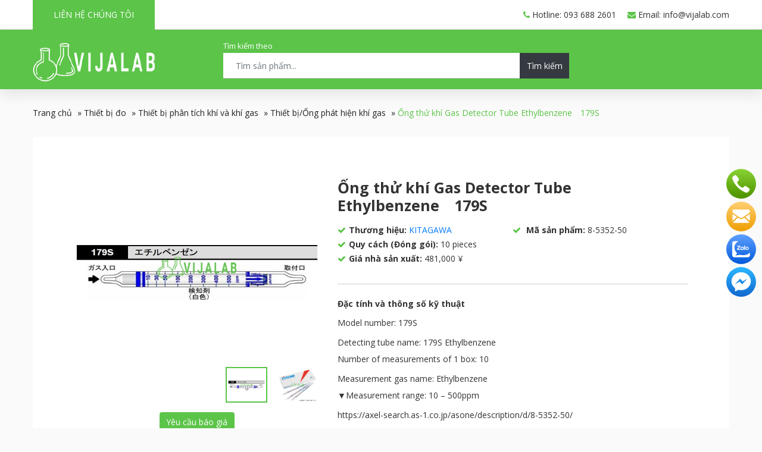

--- FILE ---
content_type: text/html; charset=UTF-8
request_url: https://vijalab.com/ong-do-70/
body_size: 15866
content:
<!doctype html>
<html lang="vi" prefix="og: https://ogp.me/ns#">

<head>
	<meta charset="UTF-8">
	<meta name="viewport" content="width=device-width, initial-scale=1">
	<link rel="profile" href="https://gmpg.org/xfn/11">
		<style>img:is([sizes="auto" i], [sizes^="auto," i]) { contain-intrinsic-size: 3000px 1500px }</style>
	
<!-- Tối ưu hóa công cụ tìm kiếm bởi Rank Math - https://rankmath.com/ -->
<title>Ống thử khí Gas Detector Tube Ethylbenzene　179S - Vijalab</title>
<meta name="description" content="Model number: 179S Detecting tube name: 179S Ethylbenzene Number of measurements of 1 box: 10 Measurement gas name: Ethylbenzene ▼Measurement range: 10 - 500ppm https://axel-search.as-1.co.jp/asone/description/d/8-5352-50/"/>
<meta name="robots" content="follow, index, max-snippet:-1, max-video-preview:-1, max-image-preview:large"/>
<link rel="canonical" href="https://vijalab.com/ong-do-70/" />
<meta property="og:locale" content="vi_VN" />
<meta property="og:type" content="product" />
<meta property="og:title" content="Ống thử khí Gas Detector Tube Ethylbenzene　179S - Vijalab" />
<meta property="og:description" content="Model number: 179S Detecting tube name: 179S Ethylbenzene Number of measurements of 1 box: 10 Measurement gas name: Ethylbenzene ▼Measurement range: 10 - 500ppm https://axel-search.as-1.co.jp/asone/description/d/8-5352-50/" />
<meta property="og:url" content="https://vijalab.com/ong-do-70/" />
<meta property="og:site_name" content="Vijalab" />
<meta property="og:updated_time" content="2023-10-04T10:54:47+07:00" />
<meta property="og:image" content="https://vijalab.com/wp-content/uploads/2020/08/08535250s.jpg" />
<meta property="og:image:secure_url" content="https://vijalab.com/wp-content/uploads/2020/08/08535250s.jpg" />
<meta property="og:image:width" content="540" />
<meta property="og:image:height" content="450" />
<meta property="og:image:alt" content="Ống thử khí Gas Detector Tube Ethylbenzene　179S" />
<meta property="og:image:type" content="image/jpeg" />
<meta property="product:price:amount" content="480612" />
<meta property="product:price:currency" content="JPY" />
<meta property="product:availability" content="instock" />
<meta name="twitter:card" content="summary_large_image" />
<meta name="twitter:title" content="Ống thử khí Gas Detector Tube Ethylbenzene　179S - Vijalab" />
<meta name="twitter:description" content="Model number: 179S Detecting tube name: 179S Ethylbenzene Number of measurements of 1 box: 10 Measurement gas name: Ethylbenzene ▼Measurement range: 10 - 500ppm https://axel-search.as-1.co.jp/asone/description/d/8-5352-50/" />
<meta name="twitter:image" content="https://vijalab.com/wp-content/uploads/2020/08/08535250s.jpg" />
<meta name="twitter:label1" content="Giá" />
<meta name="twitter:data1" content="480.612&nbsp;&yen;" />
<meta name="twitter:label2" content="Tình trạng sẵn có" />
<meta name="twitter:data2" content="Còn hàng" />
<script type="application/ld+json" class="rank-math-schema">{"@context":"https://schema.org","@graph":[{"@type":"Organization","@id":"https://vijalab.com/#organization","name":"Vijab","url":"http://vijalab.hazomedia.net"},{"@type":"WebSite","@id":"https://vijalab.com/#website","url":"https://vijalab.com","name":"Vijab","publisher":{"@id":"https://vijalab.com/#organization"},"inLanguage":"vi"},{"@type":"ImageObject","@id":"https://vijalab.com/wp-content/uploads/2020/08/08535250s.jpg","url":"https://vijalab.com/wp-content/uploads/2020/08/08535250s.jpg","width":"540","height":"450","inLanguage":"vi"},{"@type":"BreadcrumbList","@id":"https://vijalab.com/ong-do-70/#breadcrumb","itemListElement":[{"@type":"ListItem","position":"1","item":{"@id":"https://vijalab.com/","name":"Trang ch\u1ee7"}},{"@type":"ListItem","position":"2","item":{"@id":"https://vijalab.com/thiet-bi-do/","name":"Thi\u1ebft b\u1ecb \u0111o"}},{"@type":"ListItem","position":"3","item":{"@id":"https://vijalab.com/thiet-bi-do/thiet-bi-phan-tich-khi-va-khi-gas/","name":"Thi\u1ebft b\u1ecb ph\u00e2n t\u00edch kh\u00ed v\u00e0 kh\u00ed gas"}},{"@type":"ListItem","position":"4","item":{"@id":"https://vijalab.com/thiet-bi-do/thiet-bi-phan-tich-khi-va-khi-gas/thiet-bi-ong-phat-hien-khi-gas/","name":"Thi\u1ebft b\u1ecb/\u1ed0ng ph\u00e1t hi\u1ec7n kh\u00ed gas"}},{"@type":"ListItem","position":"5","item":{"@id":"https://vijalab.com/ong-do-70/","name":"\u1ed0ng th\u1eed kh\u00ed Gas Detector Tube Ethylbenzene\u3000179S"}}]},{"@type":"ItemPage","@id":"https://vijalab.com/ong-do-70/#webpage","url":"https://vijalab.com/ong-do-70/","name":"\u1ed0ng th\u1eed kh\u00ed Gas Detector Tube Ethylbenzene\u3000179S - Vijalab","datePublished":"2020-08-15T13:27:18+07:00","dateModified":"2023-10-04T10:54:47+07:00","isPartOf":{"@id":"https://vijalab.com/#website"},"primaryImageOfPage":{"@id":"https://vijalab.com/wp-content/uploads/2020/08/08535250s.jpg"},"inLanguage":"vi","breadcrumb":{"@id":"https://vijalab.com/ong-do-70/#breadcrumb"}},{"@type":"Product","name":"\u1ed0ng th\u1eed kh\u00ed Gas Detector Tube Ethylbenzene\u3000179S - Vijalab","description":"Model number: 179S Detecting tube name: 179S Ethylbenzene Number of measurements of 1 box: 10 Measurement gas name: Ethylbenzene \u25bcMeasurement range: 10 - 500ppm https://axel-search.as-1.co.jp/asone/description/d/8-5352-50/","sku":"8-5352-50","category":"Thi\u1ebft b\u1ecb \u0111o &gt; Thi\u1ebft b\u1ecb ph\u00e2n t\u00edch kh\u00ed v\u00e0 kh\u00ed gas &gt; Thi\u1ebft b\u1ecb/\u1ed0ng ph\u00e1t hi\u1ec7n kh\u00ed gas","mainEntityOfPage":{"@id":"https://vijalab.com/ong-do-70/#webpage"},"image":[{"@type":"ImageObject","url":"https://vijalab.com/wp-content/uploads/2020/08/08535250s.jpg","height":"450","width":"540"},{"@type":"ImageObject","url":"https://vijalab.com/wp-content/uploads/2020/08/08535201.jpg","height":"450","width":"540"}],"offers":{"@type":"Offer","price":"480612","priceCurrency":"JPY","priceValidUntil":"2027-12-31","availability":"https://schema.org/InStock","itemCondition":"NewCondition","url":"https://vijalab.com/ong-do-70/","seller":{"@type":"Organization","@id":"https://vijalab.com/","name":"Vijab","url":"https://vijalab.com","logo":""}},"additionalProperty":[{"@type":"PropertyValue","name":"pa_quy-cach","value":"pieces"},{"@type":"PropertyValue","name":"pa_so-luong-doi-goi-toi-thieu","value":"10"},{"@type":"PropertyValue","name":"pa_brand","value":"KITAGAWA"}],"@id":"https://vijalab.com/ong-do-70/#richSnippet"}]}</script>
<!-- /Plugin SEO WordPress Rank Math -->

<link rel="alternate" type="application/rss+xml" title="Dòng thông tin Vijalab &raquo;" href="https://vijalab.com/feed/" />
<link rel="alternate" type="application/rss+xml" title="Vijalab &raquo; Dòng bình luận" href="https://vijalab.com/comments/feed/" />
<script type="text/javascript">
/* <![CDATA[ */
window._wpemojiSettings = {"baseUrl":"https:\/\/s.w.org\/images\/core\/emoji\/16.0.1\/72x72\/","ext":".png","svgUrl":"https:\/\/s.w.org\/images\/core\/emoji\/16.0.1\/svg\/","svgExt":".svg","source":{"concatemoji":"https:\/\/vijalab.com\/wp-includes\/js\/wp-emoji-release.min.js?ver=6.8.2"}};
/*! This file is auto-generated */
!function(s,n){var o,i,e;function c(e){try{var t={supportTests:e,timestamp:(new Date).valueOf()};sessionStorage.setItem(o,JSON.stringify(t))}catch(e){}}function p(e,t,n){e.clearRect(0,0,e.canvas.width,e.canvas.height),e.fillText(t,0,0);var t=new Uint32Array(e.getImageData(0,0,e.canvas.width,e.canvas.height).data),a=(e.clearRect(0,0,e.canvas.width,e.canvas.height),e.fillText(n,0,0),new Uint32Array(e.getImageData(0,0,e.canvas.width,e.canvas.height).data));return t.every(function(e,t){return e===a[t]})}function u(e,t){e.clearRect(0,0,e.canvas.width,e.canvas.height),e.fillText(t,0,0);for(var n=e.getImageData(16,16,1,1),a=0;a<n.data.length;a++)if(0!==n.data[a])return!1;return!0}function f(e,t,n,a){switch(t){case"flag":return n(e,"\ud83c\udff3\ufe0f\u200d\u26a7\ufe0f","\ud83c\udff3\ufe0f\u200b\u26a7\ufe0f")?!1:!n(e,"\ud83c\udde8\ud83c\uddf6","\ud83c\udde8\u200b\ud83c\uddf6")&&!n(e,"\ud83c\udff4\udb40\udc67\udb40\udc62\udb40\udc65\udb40\udc6e\udb40\udc67\udb40\udc7f","\ud83c\udff4\u200b\udb40\udc67\u200b\udb40\udc62\u200b\udb40\udc65\u200b\udb40\udc6e\u200b\udb40\udc67\u200b\udb40\udc7f");case"emoji":return!a(e,"\ud83e\udedf")}return!1}function g(e,t,n,a){var r="undefined"!=typeof WorkerGlobalScope&&self instanceof WorkerGlobalScope?new OffscreenCanvas(300,150):s.createElement("canvas"),o=r.getContext("2d",{willReadFrequently:!0}),i=(o.textBaseline="top",o.font="600 32px Arial",{});return e.forEach(function(e){i[e]=t(o,e,n,a)}),i}function t(e){var t=s.createElement("script");t.src=e,t.defer=!0,s.head.appendChild(t)}"undefined"!=typeof Promise&&(o="wpEmojiSettingsSupports",i=["flag","emoji"],n.supports={everything:!0,everythingExceptFlag:!0},e=new Promise(function(e){s.addEventListener("DOMContentLoaded",e,{once:!0})}),new Promise(function(t){var n=function(){try{var e=JSON.parse(sessionStorage.getItem(o));if("object"==typeof e&&"number"==typeof e.timestamp&&(new Date).valueOf()<e.timestamp+604800&&"object"==typeof e.supportTests)return e.supportTests}catch(e){}return null}();if(!n){if("undefined"!=typeof Worker&&"undefined"!=typeof OffscreenCanvas&&"undefined"!=typeof URL&&URL.createObjectURL&&"undefined"!=typeof Blob)try{var e="postMessage("+g.toString()+"("+[JSON.stringify(i),f.toString(),p.toString(),u.toString()].join(",")+"));",a=new Blob([e],{type:"text/javascript"}),r=new Worker(URL.createObjectURL(a),{name:"wpTestEmojiSupports"});return void(r.onmessage=function(e){c(n=e.data),r.terminate(),t(n)})}catch(e){}c(n=g(i,f,p,u))}t(n)}).then(function(e){for(var t in e)n.supports[t]=e[t],n.supports.everything=n.supports.everything&&n.supports[t],"flag"!==t&&(n.supports.everythingExceptFlag=n.supports.everythingExceptFlag&&n.supports[t]);n.supports.everythingExceptFlag=n.supports.everythingExceptFlag&&!n.supports.flag,n.DOMReady=!1,n.readyCallback=function(){n.DOMReady=!0}}).then(function(){return e}).then(function(){var e;n.supports.everything||(n.readyCallback(),(e=n.source||{}).concatemoji?t(e.concatemoji):e.wpemoji&&e.twemoji&&(t(e.twemoji),t(e.wpemoji)))}))}((window,document),window._wpemojiSettings);
/* ]]> */
</script>
<style id='wp-emoji-styles-inline-css' type='text/css'>

	img.wp-smiley, img.emoji {
		display: inline !important;
		border: none !important;
		box-shadow: none !important;
		height: 1em !important;
		width: 1em !important;
		margin: 0 0.07em !important;
		vertical-align: -0.1em !important;
		background: none !important;
		padding: 0 !important;
	}
</style>
<link rel='stylesheet' id='wp-block-library-css' href='https://vijalab.com/wp-includes/css/dist/block-library/style.min.css?ver=6.8.2' type='text/css' media='all' />
<style id='classic-theme-styles-inline-css' type='text/css'>
/*! This file is auto-generated */
.wp-block-button__link{color:#fff;background-color:#32373c;border-radius:9999px;box-shadow:none;text-decoration:none;padding:calc(.667em + 2px) calc(1.333em + 2px);font-size:1.125em}.wp-block-file__button{background:#32373c;color:#fff;text-decoration:none}
</style>
<style id='global-styles-inline-css' type='text/css'>
:root{--wp--preset--aspect-ratio--square: 1;--wp--preset--aspect-ratio--4-3: 4/3;--wp--preset--aspect-ratio--3-4: 3/4;--wp--preset--aspect-ratio--3-2: 3/2;--wp--preset--aspect-ratio--2-3: 2/3;--wp--preset--aspect-ratio--16-9: 16/9;--wp--preset--aspect-ratio--9-16: 9/16;--wp--preset--color--black: #000000;--wp--preset--color--cyan-bluish-gray: #abb8c3;--wp--preset--color--white: #ffffff;--wp--preset--color--pale-pink: #f78da7;--wp--preset--color--vivid-red: #cf2e2e;--wp--preset--color--luminous-vivid-orange: #ff6900;--wp--preset--color--luminous-vivid-amber: #fcb900;--wp--preset--color--light-green-cyan: #7bdcb5;--wp--preset--color--vivid-green-cyan: #00d084;--wp--preset--color--pale-cyan-blue: #8ed1fc;--wp--preset--color--vivid-cyan-blue: #0693e3;--wp--preset--color--vivid-purple: #9b51e0;--wp--preset--gradient--vivid-cyan-blue-to-vivid-purple: linear-gradient(135deg,rgba(6,147,227,1) 0%,rgb(155,81,224) 100%);--wp--preset--gradient--light-green-cyan-to-vivid-green-cyan: linear-gradient(135deg,rgb(122,220,180) 0%,rgb(0,208,130) 100%);--wp--preset--gradient--luminous-vivid-amber-to-luminous-vivid-orange: linear-gradient(135deg,rgba(252,185,0,1) 0%,rgba(255,105,0,1) 100%);--wp--preset--gradient--luminous-vivid-orange-to-vivid-red: linear-gradient(135deg,rgba(255,105,0,1) 0%,rgb(207,46,46) 100%);--wp--preset--gradient--very-light-gray-to-cyan-bluish-gray: linear-gradient(135deg,rgb(238,238,238) 0%,rgb(169,184,195) 100%);--wp--preset--gradient--cool-to-warm-spectrum: linear-gradient(135deg,rgb(74,234,220) 0%,rgb(151,120,209) 20%,rgb(207,42,186) 40%,rgb(238,44,130) 60%,rgb(251,105,98) 80%,rgb(254,248,76) 100%);--wp--preset--gradient--blush-light-purple: linear-gradient(135deg,rgb(255,206,236) 0%,rgb(152,150,240) 100%);--wp--preset--gradient--blush-bordeaux: linear-gradient(135deg,rgb(254,205,165) 0%,rgb(254,45,45) 50%,rgb(107,0,62) 100%);--wp--preset--gradient--luminous-dusk: linear-gradient(135deg,rgb(255,203,112) 0%,rgb(199,81,192) 50%,rgb(65,88,208) 100%);--wp--preset--gradient--pale-ocean: linear-gradient(135deg,rgb(255,245,203) 0%,rgb(182,227,212) 50%,rgb(51,167,181) 100%);--wp--preset--gradient--electric-grass: linear-gradient(135deg,rgb(202,248,128) 0%,rgb(113,206,126) 100%);--wp--preset--gradient--midnight: linear-gradient(135deg,rgb(2,3,129) 0%,rgb(40,116,252) 100%);--wp--preset--font-size--small: 13px;--wp--preset--font-size--medium: 20px;--wp--preset--font-size--large: 36px;--wp--preset--font-size--x-large: 42px;--wp--preset--spacing--20: 0.44rem;--wp--preset--spacing--30: 0.67rem;--wp--preset--spacing--40: 1rem;--wp--preset--spacing--50: 1.5rem;--wp--preset--spacing--60: 2.25rem;--wp--preset--spacing--70: 3.38rem;--wp--preset--spacing--80: 5.06rem;--wp--preset--shadow--natural: 6px 6px 9px rgba(0, 0, 0, 0.2);--wp--preset--shadow--deep: 12px 12px 50px rgba(0, 0, 0, 0.4);--wp--preset--shadow--sharp: 6px 6px 0px rgba(0, 0, 0, 0.2);--wp--preset--shadow--outlined: 6px 6px 0px -3px rgba(255, 255, 255, 1), 6px 6px rgba(0, 0, 0, 1);--wp--preset--shadow--crisp: 6px 6px 0px rgba(0, 0, 0, 1);}:where(.is-layout-flex){gap: 0.5em;}:where(.is-layout-grid){gap: 0.5em;}body .is-layout-flex{display: flex;}.is-layout-flex{flex-wrap: wrap;align-items: center;}.is-layout-flex > :is(*, div){margin: 0;}body .is-layout-grid{display: grid;}.is-layout-grid > :is(*, div){margin: 0;}:where(.wp-block-columns.is-layout-flex){gap: 2em;}:where(.wp-block-columns.is-layout-grid){gap: 2em;}:where(.wp-block-post-template.is-layout-flex){gap: 1.25em;}:where(.wp-block-post-template.is-layout-grid){gap: 1.25em;}.has-black-color{color: var(--wp--preset--color--black) !important;}.has-cyan-bluish-gray-color{color: var(--wp--preset--color--cyan-bluish-gray) !important;}.has-white-color{color: var(--wp--preset--color--white) !important;}.has-pale-pink-color{color: var(--wp--preset--color--pale-pink) !important;}.has-vivid-red-color{color: var(--wp--preset--color--vivid-red) !important;}.has-luminous-vivid-orange-color{color: var(--wp--preset--color--luminous-vivid-orange) !important;}.has-luminous-vivid-amber-color{color: var(--wp--preset--color--luminous-vivid-amber) !important;}.has-light-green-cyan-color{color: var(--wp--preset--color--light-green-cyan) !important;}.has-vivid-green-cyan-color{color: var(--wp--preset--color--vivid-green-cyan) !important;}.has-pale-cyan-blue-color{color: var(--wp--preset--color--pale-cyan-blue) !important;}.has-vivid-cyan-blue-color{color: var(--wp--preset--color--vivid-cyan-blue) !important;}.has-vivid-purple-color{color: var(--wp--preset--color--vivid-purple) !important;}.has-black-background-color{background-color: var(--wp--preset--color--black) !important;}.has-cyan-bluish-gray-background-color{background-color: var(--wp--preset--color--cyan-bluish-gray) !important;}.has-white-background-color{background-color: var(--wp--preset--color--white) !important;}.has-pale-pink-background-color{background-color: var(--wp--preset--color--pale-pink) !important;}.has-vivid-red-background-color{background-color: var(--wp--preset--color--vivid-red) !important;}.has-luminous-vivid-orange-background-color{background-color: var(--wp--preset--color--luminous-vivid-orange) !important;}.has-luminous-vivid-amber-background-color{background-color: var(--wp--preset--color--luminous-vivid-amber) !important;}.has-light-green-cyan-background-color{background-color: var(--wp--preset--color--light-green-cyan) !important;}.has-vivid-green-cyan-background-color{background-color: var(--wp--preset--color--vivid-green-cyan) !important;}.has-pale-cyan-blue-background-color{background-color: var(--wp--preset--color--pale-cyan-blue) !important;}.has-vivid-cyan-blue-background-color{background-color: var(--wp--preset--color--vivid-cyan-blue) !important;}.has-vivid-purple-background-color{background-color: var(--wp--preset--color--vivid-purple) !important;}.has-black-border-color{border-color: var(--wp--preset--color--black) !important;}.has-cyan-bluish-gray-border-color{border-color: var(--wp--preset--color--cyan-bluish-gray) !important;}.has-white-border-color{border-color: var(--wp--preset--color--white) !important;}.has-pale-pink-border-color{border-color: var(--wp--preset--color--pale-pink) !important;}.has-vivid-red-border-color{border-color: var(--wp--preset--color--vivid-red) !important;}.has-luminous-vivid-orange-border-color{border-color: var(--wp--preset--color--luminous-vivid-orange) !important;}.has-luminous-vivid-amber-border-color{border-color: var(--wp--preset--color--luminous-vivid-amber) !important;}.has-light-green-cyan-border-color{border-color: var(--wp--preset--color--light-green-cyan) !important;}.has-vivid-green-cyan-border-color{border-color: var(--wp--preset--color--vivid-green-cyan) !important;}.has-pale-cyan-blue-border-color{border-color: var(--wp--preset--color--pale-cyan-blue) !important;}.has-vivid-cyan-blue-border-color{border-color: var(--wp--preset--color--vivid-cyan-blue) !important;}.has-vivid-purple-border-color{border-color: var(--wp--preset--color--vivid-purple) !important;}.has-vivid-cyan-blue-to-vivid-purple-gradient-background{background: var(--wp--preset--gradient--vivid-cyan-blue-to-vivid-purple) !important;}.has-light-green-cyan-to-vivid-green-cyan-gradient-background{background: var(--wp--preset--gradient--light-green-cyan-to-vivid-green-cyan) !important;}.has-luminous-vivid-amber-to-luminous-vivid-orange-gradient-background{background: var(--wp--preset--gradient--luminous-vivid-amber-to-luminous-vivid-orange) !important;}.has-luminous-vivid-orange-to-vivid-red-gradient-background{background: var(--wp--preset--gradient--luminous-vivid-orange-to-vivid-red) !important;}.has-very-light-gray-to-cyan-bluish-gray-gradient-background{background: var(--wp--preset--gradient--very-light-gray-to-cyan-bluish-gray) !important;}.has-cool-to-warm-spectrum-gradient-background{background: var(--wp--preset--gradient--cool-to-warm-spectrum) !important;}.has-blush-light-purple-gradient-background{background: var(--wp--preset--gradient--blush-light-purple) !important;}.has-blush-bordeaux-gradient-background{background: var(--wp--preset--gradient--blush-bordeaux) !important;}.has-luminous-dusk-gradient-background{background: var(--wp--preset--gradient--luminous-dusk) !important;}.has-pale-ocean-gradient-background{background: var(--wp--preset--gradient--pale-ocean) !important;}.has-electric-grass-gradient-background{background: var(--wp--preset--gradient--electric-grass) !important;}.has-midnight-gradient-background{background: var(--wp--preset--gradient--midnight) !important;}.has-small-font-size{font-size: var(--wp--preset--font-size--small) !important;}.has-medium-font-size{font-size: var(--wp--preset--font-size--medium) !important;}.has-large-font-size{font-size: var(--wp--preset--font-size--large) !important;}.has-x-large-font-size{font-size: var(--wp--preset--font-size--x-large) !important;}
:where(.wp-block-post-template.is-layout-flex){gap: 1.25em;}:where(.wp-block-post-template.is-layout-grid){gap: 1.25em;}
:where(.wp-block-columns.is-layout-flex){gap: 2em;}:where(.wp-block-columns.is-layout-grid){gap: 2em;}
:root :where(.wp-block-pullquote){font-size: 1.5em;line-height: 1.6;}
</style>
<link rel='stylesheet' id='sweetalert2-css' href='https://vijalab.com/wp-content/plugins/cf7-popups//views/assets/css/sweetalert2.min.css?ver=1.2.0' type='text/css' media='all' />
<link rel='stylesheet' id='cf7-popups-frontend-css' href='https://vijalab.com/wp-content/plugins/cf7-popups//views/assets/css/frontend.css?ver=1.2.0' type='text/css' media='all' />
<link rel='stylesheet' id='contact-form-7-css' href='https://vijalab.com/wp-content/plugins/contact-form-7/includes/css/styles.css?ver=6.1.1' type='text/css' media='all' />
<link rel='stylesheet' id='photoswipe-css' href='https://vijalab.com/wp-content/plugins/woocommerce/assets/css/photoswipe/photoswipe.min.css?ver=10.1.2' type='text/css' media='all' />
<link rel='stylesheet' id='photoswipe-default-skin-css' href='https://vijalab.com/wp-content/plugins/woocommerce/assets/css/photoswipe/default-skin/default-skin.min.css?ver=10.1.2' type='text/css' media='all' />
<link rel='stylesheet' id='woocommerce-layout-css' href='https://vijalab.com/wp-content/plugins/woocommerce/assets/css/woocommerce-layout.css?ver=10.1.2' type='text/css' media='all' />
<link rel='stylesheet' id='woocommerce-smallscreen-css' href='https://vijalab.com/wp-content/plugins/woocommerce/assets/css/woocommerce-smallscreen.css?ver=10.1.2' type='text/css' media='only screen and (max-width: 768px)' />
<link rel='stylesheet' id='woocommerce-general-css' href='https://vijalab.com/wp-content/plugins/woocommerce/assets/css/woocommerce.css?ver=10.1.2' type='text/css' media='all' />
<style id='woocommerce-inline-inline-css' type='text/css'>
.woocommerce form .form-row .required { visibility: visible; }
</style>
<link rel='stylesheet' id='brands-styles-css' href='https://vijalab.com/wp-content/plugins/woocommerce/assets/css/brands.css?ver=10.1.2' type='text/css' media='all' />
<link rel='stylesheet' id='ws247-style-css' href='https://vijalab.com/wp-content/themes/ws247/style.css?ver=6.8.2' type='text/css' media='all' />
<link rel='stylesheet' id='css_style1-css' href='https://vijalab.com/wp-content/themes/ws247/assets/bootstrap/bootstrap.min.css?ver=6.8.2' type='text/css' media='all' />
<link rel='stylesheet' id='css_res_style2-css' href='https://vijalab.com/wp-content/themes/ws247/assets/fonts/font-awesome-4.7.0/css/font-awesome.min.css?ver=6.8.2' type='text/css' media='all' />
<link rel='stylesheet' id='css_style3-css' href='https://vijalab.com/wp-content/themes/ws247/assets/box/jquery.fancybox.min.css?ver=6.8.2' type='text/css' media='all' />
<link rel='stylesheet' id='css_res_style4-css' href='https://vijalab.com/wp-content/themes/ws247/assets/slick/slick.css?ver=6.8.2' type='text/css' media='all' />
<link rel='stylesheet' id='css_style5-css' href='https://vijalab.com/wp-content/themes/ws247/assets/slick/slick-theme.css?ver=6.8.2' type='text/css' media='all' />
<link rel='stylesheet' id='swweeet-css' href='https://vijalab.com/wp-content/themes/ws247/assets/sweet-alert/css/sweetalert2.min.css?ver=6.8.2' type='text/css' media='all' />
<link rel='stylesheet' id='css_res_style6-css' href='https://vijalab.com/wp-content/themes/ws247/assets/carousel/owl.carousel.min.css?ver=6.8.2' type='text/css' media='all' />
<link rel='stylesheet' id='css_res_style7-css' href='https://vijalab.com/wp-content/themes/ws247/assets/carousel/owl.theme.default.min.css?ver=6.8.2' type='text/css' media='all' />
<link rel='stylesheet' id='css_res_style8-css' href='https://vijalab.com/wp-content/themes/ws247/assets/css/demo.css?ver=6.8.2' type='text/css' media='all' />
<link rel='stylesheet' id='css_res_style9-css' href='https://vijalab.com/wp-content/themes/ws247/assets/css/style.css?ver=6.8.2' type='text/css' media='all' />
<link rel='stylesheet' id='css_res_style10-css' href='https://vijalab.com/wp-content/themes/ws247/assets/css/responsive.css?ver=6.8.2' type='text/css' media='all' />
<script type="text/javascript" src="https://vijalab.com/wp-includes/js/jquery/jquery.min.js?ver=3.7.1" id="jquery-core-js"></script>
<script type="text/javascript" src="https://vijalab.com/wp-includes/js/jquery/jquery-migrate.min.js?ver=3.4.1" id="jquery-migrate-js"></script>
<script type="text/javascript" src="https://vijalab.com/wp-content/plugins/woocommerce/assets/js/jquery-blockui/jquery.blockUI.min.js?ver=2.7.0-wc.10.1.2" id="jquery-blockui-js" defer="defer" data-wp-strategy="defer"></script>
<script type="text/javascript" id="wc-add-to-cart-js-extra">
/* <![CDATA[ */
var wc_add_to_cart_params = {"ajax_url":"\/wp-admin\/admin-ajax.php","wc_ajax_url":"\/?wc-ajax=%%endpoint%%","i18n_view_cart":"Xem gi\u1ecf h\u00e0ng","cart_url":"https:\/\/vijalab.com\/gio-hang\/","is_cart":"","cart_redirect_after_add":"no"};
/* ]]> */
</script>
<script type="text/javascript" src="https://vijalab.com/wp-content/plugins/woocommerce/assets/js/frontend/add-to-cart.min.js?ver=10.1.2" id="wc-add-to-cart-js" defer="defer" data-wp-strategy="defer"></script>
<script type="text/javascript" src="https://vijalab.com/wp-content/plugins/woocommerce/assets/js/zoom/jquery.zoom.min.js?ver=1.7.21-wc.10.1.2" id="zoom-js" defer="defer" data-wp-strategy="defer"></script>
<script type="text/javascript" src="https://vijalab.com/wp-content/plugins/woocommerce/assets/js/flexslider/jquery.flexslider.min.js?ver=2.7.2-wc.10.1.2" id="flexslider-js" defer="defer" data-wp-strategy="defer"></script>
<script type="text/javascript" src="https://vijalab.com/wp-content/plugins/woocommerce/assets/js/photoswipe/photoswipe.min.js?ver=4.1.1-wc.10.1.2" id="photoswipe-js" defer="defer" data-wp-strategy="defer"></script>
<script type="text/javascript" src="https://vijalab.com/wp-content/plugins/woocommerce/assets/js/photoswipe/photoswipe-ui-default.min.js?ver=4.1.1-wc.10.1.2" id="photoswipe-ui-default-js" defer="defer" data-wp-strategy="defer"></script>
<script type="text/javascript" id="wc-single-product-js-extra">
/* <![CDATA[ */
var wc_single_product_params = {"i18n_required_rating_text":"Vui l\u00f2ng ch\u1ecdn m\u1ed9t m\u1ee9c \u0111\u00e1nh gi\u00e1","i18n_rating_options":["1 tr\u00ean 5 sao","2 tr\u00ean 5 sao","3 tr\u00ean 5 sao","4 tr\u00ean 5 sao","5 tr\u00ean 5 sao"],"i18n_product_gallery_trigger_text":"Xem th\u01b0 vi\u1ec7n \u1ea3nh to\u00e0n m\u00e0n h\u00ecnh","review_rating_required":"yes","flexslider":{"rtl":false,"animation":"slide","smoothHeight":true,"directionNav":false,"controlNav":"thumbnails","slideshow":false,"animationSpeed":500,"animationLoop":false,"allowOneSlide":false},"zoom_enabled":"1","zoom_options":[],"photoswipe_enabled":"1","photoswipe_options":{"shareEl":false,"closeOnScroll":false,"history":false,"hideAnimationDuration":0,"showAnimationDuration":0},"flexslider_enabled":"1"};
/* ]]> */
</script>
<script type="text/javascript" src="https://vijalab.com/wp-content/plugins/woocommerce/assets/js/frontend/single-product.min.js?ver=10.1.2" id="wc-single-product-js" defer="defer" data-wp-strategy="defer"></script>
<script type="text/javascript" src="https://vijalab.com/wp-content/plugins/woocommerce/assets/js/js-cookie/js.cookie.min.js?ver=2.1.4-wc.10.1.2" id="js-cookie-js" defer="defer" data-wp-strategy="defer"></script>
<script type="text/javascript" id="woocommerce-js-extra">
/* <![CDATA[ */
var woocommerce_params = {"ajax_url":"\/wp-admin\/admin-ajax.php","wc_ajax_url":"\/?wc-ajax=%%endpoint%%","i18n_password_show":"Hi\u1ec3n th\u1ecb m\u1eadt kh\u1ea9u","i18n_password_hide":"\u1ea8n m\u1eadt kh\u1ea9u"};
/* ]]> */
</script>
<script type="text/javascript" src="https://vijalab.com/wp-content/plugins/woocommerce/assets/js/frontend/woocommerce.min.js?ver=10.1.2" id="woocommerce-js" defer="defer" data-wp-strategy="defer"></script>
<script type="text/javascript" id="kk-script-js-extra">
/* <![CDATA[ */
var fetchCartItems = {"ajax_url":"https:\/\/vijalab.com\/wp-admin\/admin-ajax.php","action":"kk_wc_fetchcartitems","nonce":"cd426e1f25","currency":"JPY"};
/* ]]> */
</script>
<script type="text/javascript" src="https://vijalab.com/wp-content/plugins/kliken-marketing-for-google/assets/kk-script.js?ver=6.8.2" id="kk-script-js"></script>
<link rel="https://api.w.org/" href="https://vijalab.com/wp-json/" /><link rel="alternate" title="JSON" type="application/json" href="https://vijalab.com/wp-json/wp/v2/product/97001" /><link rel="EditURI" type="application/rsd+xml" title="RSD" href="https://vijalab.com/xmlrpc.php?rsd" />
<meta name="generator" content="WordPress 6.8.2" />
<link rel='shortlink' href='https://vijalab.com/?p=97001' />
<link rel="alternate" title="oNhúng (JSON)" type="application/json+oembed" href="https://vijalab.com/wp-json/oembed/1.0/embed?url=https%3A%2F%2Fvijalab.com%2Fong-do-70%2F" />
<link rel="alternate" title="oNhúng (XML)" type="text/xml+oembed" href="https://vijalab.com/wp-json/oembed/1.0/embed?url=https%3A%2F%2Fvijalab.com%2Fong-do-70%2F&#038;format=xml" />
    <style>
        /* Update */
        body.woocommerce-cart, body.woocommerce-checkout{
          min-height: 100%;
          line-height: normal;
          background: #f9f9f9;
          padding: 0!important;
          font-family: "Roboto",sans-serif;
          margin: 0!important;
      }
      body.woocommerce-cart .quantity .screen-reader-text, body.woocommerce-checkout .quantity .screen-reader-text{
          width: 100%;
      }
      .gini-shipping .container {
          width: auto!important;
          max-width: 1170px!important;
      }
      .gini-shipping .shipping-header {
          padding-top: 25px;
          padding-bottom: 15px;
          background: #f8f8f8;
          -webkit-box-shadow: 0 1px 2px rgba(0,0,0,.2);
          box-shadow: 0 1px 2px rgba(0,0,0,.2);
      }
      .gini-shipping .shipping-header .bs-wizard>.bs-wizard-step .bs-wizard-stepnum {
          color: #a3a3a3;
          font-size: 14px;
      }
      .gini-shipping .shipping-header .bs-wizard>.bs-wizard-step:first-child>.progress {
          left: 50%;
          width: 50%;
      }
      .gini-shipping .shipping-header .bs-wizard>.bs-wizard-step>.progress {
          height: 3px;
          margin: 22px 0;
          background: #b9b9b9;
          position: relative;
          border-radius: 0;
          -webkit-box-shadow: none;
          box-shadow: none;
      }
      .progress-bar {
          float: left;
          width: 0%;
          height: 100%;
          line-height: 20px;
          color: #fff;
          background-color: #337ab7;
          -webkit-box-shadow: inset 0 -1px 0 rgba(0,0,0,.15);
          box-shadow: inset 0 -1px 0 rgba(0,0,0,.15);
          -webkit-transition: width .6s ease;
          transition: width .6s ease;
          font-size: 12px;
          text-align: center;
      }
      .gini-shipping .shipping-header .bs-wizard>.bs-wizard-step>.bs-wizard-dot {
          background: #fff;
          font-size: 14px;
          color: #000;
          border: 2px solid #35c4f6;
          line-height: 23px;
          -webkit-box-shadow: none;
          box-shadow: none;
          position: absolute;
          width: 26px;
          height: 26px;
          display: block;
          top: 45px;
          left: 50%;
          margin-top: -15px;
          margin-left: -15px;
          border-radius: 50%;
          text-align: center;
      }
      .gini-shipping .shipping-header .bs-wizard>.bs-wizard-step:last-child>.progress {
          width: 50%;
      }
      .gini-shipping .shipping-header .gini-logo img{
          max-height: 60px;
      }
      .gini-shipping .shipping-header .gini-hotline svg{
          height: 35px;
          width: 45px;
      }
      .gini-shipping a{
          text-decoration: none;
      }
      .gini-shipping .shipping-header .gini-hotline span{
          width: 100%;
          font-size: 14px;
      }
      .gini-shipping .shipping-header .gini-hotline span small{
          display: block;
          font-weight: normal;
          color: #000;
          font-size: 14px;
      }

      .woocommerce-cart .gini-shipping .shipping-header .bs-wizard>.bs-wizard-step.step-1>.bs-wizard-dot,.woocommerce-checkout .gini-shipping .shipping-header .bs-wizard>.bs-wizard-step.step-1>.bs-wizard-dot,.woocommerce-checkout .gini-shipping .shipping-header .bs-wizard>.bs-wizard-step.step-2>.bs-wizard-dot,.woocommerce-order-received .gini-shipping .shipping-header .bs-wizard>.bs-wizard-step.step-1>.bs-wizard-dot, .woocommerce-order-received .gini-shipping .shipping-header .bs-wizard>.bs-wizard-step.step-2>.bs-wizard-dot, .woocommerce-order-received .gini-shipping .shipping-header .bs-wizard>.bs-wizard-step.step-3>.bs-wizard-dot  {
          background: #00b6f0;
          font-size: 15px;
          color: #fff;
          border: none;
          line-height: 26px;
          -webkit-box-shadow: #666 0 0 2px;
          box-shadow: #666 0 0 2px;
      } 
      .woocommerce-checkout .gini-shipping .shipping-header .bs-wizard>.bs-wizard-step.step-2>.progress>.progress-bar{
          width: 50%;
      }
      .woocommerce-checkout .gini-shipping .shipping-header .bs-wizard>.bs-wizard-step.step-1>.progress>.progress-bar,.woocommerce-order-received .gini-shipping .shipping-header .bs-wizard>.bs-wizard-step.step-2>.progress>.progress-bar{
          width: 100%;
      }
      .woocommerce-order-received .gini-shipping .shipping-header .bs-wizard>.bs-wizard-step.step-3>.progress>.progress-bar{
          width: 100%;
      }
      .gini-shipping .shipping-header .bs-wizard>.bs-wizard-step>.progress>.progress-bar {
          width: 0;
          -webkit-box-shadow: none;
          box-shadow: none;
          background: #00b6f0;
          -webkit-transition: none;
          transition: none;
      }
      .gini-shipping .shipping-header .gini-hotline a {
          font-size: 15px;
          font-weight: 500;
          text-transform: uppercase;
          color: #26A126;
          border: 1px solid #ddd;
          border-radius: 23px;
          width: 100%;
          text-align: center;
          padding: 3px;
          font-weight: bold;
          min-width: 170px;
      }
      .woocommerce-cart .gini-shipping .shipping-header .bs-wizard>.bs-wizard-step.step-1 .bs-wizard-stepnum,.woocommerce-checkout .gini-shipping .shipping-header .bs-wizard>.bs-wizard-step.step-1 .bs-wizard-stepnum,.woocommerce-checkout .gini-shipping .shipping-header .bs-wizard>.bs-wizard-step.step-2 .bs-wizard-stepnum,.woocommerce-order-received .gini-shipping .shipping-header .bs-wizard>.bs-wizard-step.step-3 .bs-wizard-stepnum{
          color: #000;
      }
      .gini-shipping .gini-main .gini-h1{
          color: #333;
          font-size: 18px;
          text-transform: uppercase;
          font-weight: 400;
          margin-bottom: 12px;
      }
      .woocommerce-cart .gini-shipping .gini-main  .cart-collaterals .cart_totals{
          float: none;
          width: 100%;
      }
      .woocommerce-cart .gini-shipping .gini-main .woocommerce-cart-form table,.woocommerce-cart .gini-shipping .gini-main  .cart-collaterals .cart_totals table{
          border: none;
          margin: 0;
      }
      .woocommerce-cart .gini-shipping .gini-main .woocommerce-cart-form table .product-name a{
          color: #000;
      }
      .woocommerce-cart .gini-shipping .gini-main .woocommerce-cart-form table .product-thumbnail img{
          width: 100px;
      }
      .woocommerce-cart .gini-shipping .gini-main .woocommerce-cart-form table .product-name a:hover{
          color: #00b6f0;
      }
      .woocommerce-checkout .gini-shipping .gini-main table.shop_table thead th{
          font-weight: bold;
      }
      .woocommerce-checkout .gini-shipping .gini-main table.shop_table th{
          font-weight: normal;
      }
      .gini-shipping .woocommerce  button.button{
          background: #fdd835;
          background-color: #fdd835;
          font-size: 18px;
          color: #4a4a4a;
          border: 0;
          outline: 0;
          -webkit-transition: all .3s linear;
          transition: all .3s linear;
          border-radius: 0 3px 3px 0;
          font-weight: normal;
          margin: 0;
          padding: 9px 15px;
      }
      .gini-shipping .woocommerce button.button:hover{
       background: #fdd835;
       background-color: #fdd835;
       color: #4a4a4a;
   }
   .gini-shipping input,.gini-shipping textarea{
      padding: 5px 10px;
  }
  .woocommerce-cart .gini-shipping .gini-main .woocommerce-cart-form table .coupon button[name="update_cart"]{
      display: none!important;
  }
  .woocommerce-notices-wrapper .woocommerce-message,.woocommerce-info{
      background-color: #fffbfb;
      border-color: #ff959c;
      color: #ff3b27;
      border: 1px solid #ff3b27;
      border-radius: 4px;
  }
  .woocommerce-info {
      border-top-color: #ff3b27;
  }
  .woocommerce-message::before {
      color:#ff3b27;
  }
  .woocommerce-info::before {
      color: #ff3b27;
  }
  .woocommerce-cart .wc-proceed-to-checkout a.checkout-button{
      margin-bottom: 0;
      color: #fff;
      background-color: #ff0f1e;
      border-color: #ff0515;
      padding: 15px;
      font-size: 18px;
      font-weight: normal;
      -webkit-border-radius: 5px;
      border-radius: 5px;
  }
  .woocommerce-cart .wc-proceed-to-checkout a.checkout-button:hover{
      background-color: #ea000f;
      border-color: #c2000c;
  }
  .woocommerce-cart .coupon.ws-boxshadow .panel-title{
      font-size: 17px;
      color: #000;
      font-weight: 400;
  }
  .woocommerce-cart .coupon.ws-boxshadow .panel-body{
      border-top: 1px solid #ddd;
      padding-top: 20px;
      margin-top: 10px;
      display: flex;
      width: 100%;
      margin-bottom: 10px;
  }
  .woocommerce-cart .coupon.ws-boxshadow .panel-body input{
      width: 65%;
      padding: 0 10px;
      border: 1px solid #c8c8c8;
      border-top-left-radius: 5px;
      border-bottom-left-radius: 5px;
  }
  .woocommerce-cart .coupon.ws-boxshadow .panel-body button{
      width: 35%;
      font-weight: normal;
      font-size: 16px;
      border-top-right-radius: 5px;
      border-bottom-right-radius: 5px;
  }
  .woocommerce-cart table.shop_table th,.woocommerce-cart table.shop_table tbody th {
      font-weight: normal;
  }
  .woocommerce-cart .cart-collaterals .order-total span.woocommerce-Price-amount,.woocommerce-checkout .order-total span.woocommerce-Price-amount{
      color: #fe3834;
      font-size: 22px;
      font-weight: normal;
      
  }
  .ws-buy-conti{
      background: #00B6F0;
      border-color: #00B6F0;
      color: #fff;
      padding: 10px;
      font-size: 16px;
  }
  .ws-buy-conti:hover{
      color: #FFF;
      background: #0060C4;
  }
  .gini-shipping .gini-h1 {
      border-bottom: 1px solid #c9d0cd;
      padding-bottom: 10px;
      font-size: 17px;
      color: #00B6F0;
  }
  .gini-shipping h1.gini-h1,.gini-shipping #ship-to-different-address{
      border: none;
      padding: 0;
      margin: 0;
  }
  .ws-boxshadow {
      border-left: 1px solid #c9d0cd;
      border-right: 1px solid #c9d0cd;
      border-bottom: 1px solid #c9d0cd;
      border-top: 3px solid #00B6F0!important;
      margin-bottom: 20px;
      background: #fff;
      border-radius: 2px;
      padding: 10px;
      -webkit-box-shadow: 0 2px 3px 0 rgba(0,0,0,.1), 0 2px 4px 0 rgba(0,0,0,.12);
      box-shadow: 0 2px 3px 0 rgba(0,0,0,.1), 0 2px 4px 0 rgba(0,0,0,.12);
      border-radius: 2px;
  }
  .woocommerce-checkout form .form-row{
      width: 100%;
  }
  .select2-container--default .select2-selection--single{
      width: 100%!important;
  }
  .woocommerce-checkout form .form-row label,#billing_address_2_field>label{
      width: 30%!important;
  }
  .woocommerce-checkout form .form-row span,.woocommerce form .form-row.address-field .select2-container{
      width: 70%;
      -webkit-border-radius: 0;
      border-radius: 0;
  }
  .woocommerce form .form-row.address-field .select2-container{
      width: 70%!important;
  }
  .woocommerce form .form-row.address-field#billing_state_field > .woocommerce-input-wrapper > .select2-container{
      width: 100%!important;
  }
  .woocommerce-checkout #place_order{
      width: 100%;
  }
  .woocommerce-order-received .woocommerce-order-details h2,.woocommerce-order-received .woocommerce-column__title{
      color: #333;
      font-size: 18px;
      text-transform: uppercase;
      font-weight: 400;
      margin-bottom: 12px;
  }
  .woocommerce-order-received .col2-set .col-1,.woocommerce-order-received .col2-set .col-2{
      width: 50%;
      -webkit-box-flex: 0;
      -ms-flex: 0 0 49%;
      flex: 0 0 49%;
      min-width: 49%;
      padding: 0;
      margin-bottom: 20px;
  }
  .gini-shipping .shipping-header .bs-wizard>.bs-wizard-step .bs-wizard-stepnum a {
      color: #a3a3a3;
      font-size: 14px;
  }
  .woocommerce-cart .gini-shipping .shipping-header .bs-wizard>.bs-wizard-step.step-1 .bs-wizard-stepnum a, .woocommerce-checkout .gini-shipping .shipping-header .bs-wizard>.bs-wizard-step.step-1 .bs-wizard-stepnum a, .woocommerce-checkout .gini-shipping .shipping-header .bs-wizard>.bs-wizard-step.step-2 .bs-wizard-stepnum a, .woocommerce-order-received .gini-shipping .shipping-header .bs-wizard>.bs-wizard-step.step-3 .bs-wizard-stepnum a{
      color: #000;
  }
  @media (min-width: 1200px){
      .gini-shipping .shipping-header {
        background: #fff;
    }
    .gini-shipping .shipping-header .bs-wizard>.bs-wizard-step>.progress {
        height: 6px;
        margin: 20px 0;
        background: #ebebeb;
    }
    .gini-shipping .shipping-header .bs-wizard>.bs-wizard-step>.bs-wizard-dot {
        font-size: 15px;
        background-color: #fff;
        color: #000;
        border: none;
        line-height: 26px;
        -webkit-box-shadow: #666 0 0 2px;
        box-shadow: #666 0 0 2px;
    }
    
}
@media (max-width: 768px){
  .woocommerce-checkout form .form-row label,#billing_address_2_field>label{
      width: 100%!important;
  }
  .woocommerce-checkout form .form-row span,.woocommerce form .form-row.address-field .select2-container{
      width: 100%;
      -webkit-border-radius: 0;
      border-radius: 0;
  }
  .woocommerce form .form-row.address-field .select2-container{
      width: 100%!important;
  }
}
</style>
	<noscript><style>.woocommerce-product-gallery{ opacity: 1 !important; }</style></noscript>
	<link rel="icon" href="https://vijalab.com/wp-content/uploads/2020/05/cropped-logo-32x32.png" sizes="32x32" />
<link rel="icon" href="https://vijalab.com/wp-content/uploads/2020/05/cropped-logo-192x192.png" sizes="192x192" />
<link rel="apple-touch-icon" href="https://vijalab.com/wp-content/uploads/2020/05/cropped-logo-180x180.png" />
<meta name="msapplication-TileImage" content="https://vijalab.com/wp-content/uploads/2020/05/cropped-logo-270x270.png" />
</head>

<body data-rsssl=1 class="wp-singular product-template-default single single-product postid-97001 wp-custom-logo wp-theme-ws247 theme-ws247 woocommerce woocommerce-page woocommerce-no-js">
	<header>
		<section class="header-top">
			<div class="container">
				<div class="row">
					<div class="col-md-3">
													<div class="contact-my bg-5c">
								<a href="https://www.facebook.com/vijalab/" title="LIÊN HỆ CHÚNG TÔI">LIÊN HỆ CHÚNG TÔI</a>
							</div>
											</div>
					<div class="col-md-9">
						<div class="hotline-email">
							<ul>
																	<li><a href="tel:0936882601"><i class="fa fa-phone cl-5c" aria-hidden="true"></i> Hotline: 093 688 2601</a></li>
																									<li><a href="mailto:info@vijalab.com"><i class="fa fa-envelope cl-5c" aria-hidden="true"></i> Email: info@vijalab.com</a></li>
															</ul>
						</div>
					</div>
				</div>
			</div>
		</section>
		<section class="header-mid">
			<div class="container">
				<div class="row">
					<div class="col-lg-3">
						<div class="logo-menu">
							<div class="logo">
								<a href="https://vijalab.com" title="Một trang web mới sử dụng WordPress"><img src="https://vijalab.com/wp-content/uploads/2020/05/logo-ft.png"></a>							</div>
							<!-- <nav class="menu">
								<ul>
											
								</ul>
							</nav> -->
						</div>
					</div>
					<div class="col-lg-9">
						<div class="search">
							<span class="d-block span-label">Tìm kiếm theo</span>
							<form action="https://vijalab.com" class="w-100">
								<div class="input-group">
									<div class="form-outline" style="min-width:60%">
										<input type="search" class="form-control p-4" name="s" placeholder="Tìm sản phẩm..." />
										<input type="hidden" name="post_type" value="product">
									</div>
									<button type="submit" class="btn bg-dark text-white" style="border-radius: 0">
										Tìm kiếm
									</button>
								</div>
							</form>
						</div>
					</div>
				</div>
			</div>
		</section>
	</header><main>
	<section class="main-bum">
	<div class="container">
		<div class="list-bum">
			<nav aria-label="breadcrumbs" class="rank-math-breadcrumb"><p><a href="https://vijalab.com/">Trang chủ</a><span class="separator"> &raquo; </span><a href="https://vijalab.com/thiet-bi-do/">Thiết bị đo</a><span class="separator"> &raquo; </span><a href="https://vijalab.com/thiet-bi-do/thiet-bi-phan-tich-khi-va-khi-gas/">Thiết bị phân tích khí và khí gas</a><span class="separator"> &raquo; </span><a href="https://vijalab.com/thiet-bi-do/thiet-bi-phan-tich-khi-va-khi-gas/thiet-bi-ong-phat-hien-khi-gas/">Thiết bị/Ống phát hiện khí gas</a><span class="separator"> &raquo; </span><span class="last">Ống thử khí Gas Detector Tube Ethylbenzene　179S</span></p></nav>		</div>
	</div>
</section>	<section class="main-details">
		<div class="container">
			<div class="content-details">
				<div class="about-products-top">
					<div class="row">
						<div class="col-lg-5">
							<div class="slick-top mb-3">
								<div class="slider-for">
									<div class="item">
										<a data-fancybox="img" href="https://vijalab.com/wp-content/uploads/2020/08/08535250s.jpg" title="Ống thử khí Gas Detector Tube Ethylbenzene　179S">
											<img src="https://vijalab.com/wp-content/uploads/2020/08/08535250s.jpg" alt="Ống thử khí Gas Detector Tube Ethylbenzene　179S">
										</a>
									</div>
																														<div class="item">
												<a data-fancybox="img" href="https://vijalab.com/wp-content/uploads/2020/08/08535201.jpg" title="Ống thử khí Gas Detector Tube Ethylbenzene　179S">
													<img src="https://vijalab.com/wp-content/uploads/2020/08/08535201.jpg" alt="Ống thử khí Gas Detector Tube Ethylbenzene　179S">
												</a>
											</div>
																											</div>
								<div class="slider-nav">
									<a data-fancybox="img" href="https://vijalab.com/wp-content/uploads/2020/08/08535250s.jpg" title="Ống thử khí Gas Detector Tube Ethylbenzene　179S">
										<img src="https://vijalab.com/wp-content/uploads/2020/08/08535250s.jpg" alt="Ống thử khí Gas Detector Tube Ethylbenzene　179S">
									</a>
																														<a data-fancybox="img" href="https://vijalab.com/wp-content/uploads/2020/08/08535201.jpg" title="Ống thử khí Gas Detector Tube Ethylbenzene　179S">
												<img src="https://vijalab.com/wp-content/uploads/2020/08/08535201.jpg" alt="Ống thử khí Gas Detector Tube Ethylbenzene　179S">
											</a>
																											</div>
							</div>
                            <button type="button" class="btn btn-primary m-auto d-block btn-form-info" data-toggle="modal" data-target="#exampleModal">
                                Yêu cầu báo giá
                            </button>

                            <div class="modal fade" id="exampleModal" tabindex="-1" role="dialog" aria-labelledby="exampleModalLabel" aria-hidden="true">
                            <div class="modal-dialog modal-dialog-centered" role="document">
                                <div class="modal-content">
                                <div class="modal-header">
                                    <h5 class="modal-title" id="exampleModalLabel">Yêu cầu báo giá</h5>
                                    <button type="button" class="close" data-dismiss="modal" aria-label="Close">
                                    <span aria-hidden="true">&times;</span>
                                    </button>
                                </div>
                                <div class="modal-body">
                                    
<div class="wpcf7 no-js" id="wpcf7-f110254-o1" lang="vi" dir="ltr" data-wpcf7-id="110254">
<div class="screen-reader-response"><p role="status" aria-live="polite" aria-atomic="true"></p> <ul></ul></div>
<form action="/ong-do-70/#wpcf7-f110254-o1" method="post" class="wpcf7-form init" aria-label="Form liên hệ" novalidate="novalidate" data-status="init">
<fieldset class="hidden-fields-container"><input type="hidden" name="_wpcf7" value="110254" /><input type="hidden" name="_wpcf7_version" value="6.1.1" /><input type="hidden" name="_wpcf7_locale" value="vi" /><input type="hidden" name="_wpcf7_unit_tag" value="wpcf7-f110254-o1" /><input type="hidden" name="_wpcf7_container_post" value="0" /><input type="hidden" name="_wpcf7_posted_data_hash" value="" />
</fieldset>
<div class="form-group">
   <span class="wpcf7-form-control-wrap" data-name="your-group"><input size="40" maxlength="400" class="wpcf7-form-control wpcf7-text wpcf7-validates-as-required form-control" aria-required="true" aria-invalid="false" placeholder="Tên đơn vị/ Cá nhân" value="" type="text" name="your-group" /></span>
</div>
<div class="form-group">
   <span class="wpcf7-form-control-wrap" data-name="your-name"><input size="40" maxlength="400" class="wpcf7-form-control wpcf7-text wpcf7-validates-as-required form-control" aria-required="true" aria-invalid="false" placeholder="Họ và tên" value="" type="text" name="your-name" /></span>
</div>
<div class="form-group">
   <span class="wpcf7-form-control-wrap" data-name="your-email"><input size="40" maxlength="400" class="wpcf7-form-control wpcf7-email wpcf7-validates-as-required wpcf7-text wpcf7-validates-as-email form-control" aria-required="true" aria-invalid="false" placeholder="Địa chỉ Email" value="" type="email" name="your-email" /></span>
</div>
<div class="form-group">
   <span class="wpcf7-form-control-wrap" data-name="your-phone"><input size="40" maxlength="400" class="wpcf7-form-control wpcf7-tel wpcf7-validates-as-required wpcf7-text wpcf7-validates-as-tel form-control" aria-required="true" aria-invalid="false" placeholder="Số điện thoại" value="" type="tel" name="your-phone" /></span>
</div>
<div class="form-group">
   <span class="wpcf7-form-control-wrap" data-name="your-add"><input size="40" maxlength="400" class="wpcf7-form-control wpcf7-text wpcf7-validates-as-required form-control" aria-required="true" aria-invalid="false" placeholder="Địa chỉ" value="" type="text" name="your-add" /></span>
</div>
<div class="form-group">
   <span class="wpcf7-form-control-wrap" data-name="your-num"><input size="40" maxlength="400" class="wpcf7-form-control wpcf7-text wpcf7-validates-as-required form-control" aria-required="true" aria-invalid="false" placeholder="Số lượng" value="" type="text" name="your-num" /></span>
</div>
<span class="wpcf7-form-control-wrap" data-name="your-product"><input size="40" maxlength="400" class="wpcf7-form-control wpcf7-text d-none" aria-invalid="false" placeholder="Tên sản phẩm" value="" type="text" name="your-product" /></span>
<span class="wpcf7-form-control-wrap" data-name="your-code"><input size="40" maxlength="400" class="wpcf7-form-control wpcf7-text d-none" aria-invalid="false" placeholder="Mode/ code" value="" type="text" name="your-code" /></span>
<span class="wpcf7-form-control-wrap" data-name="your-unit"><input size="40" maxlength="400" class="wpcf7-form-control wpcf7-text d-none" aria-invalid="false" placeholder="Đơn vị" value="" type="text" name="your-unit" /></span>
<span class="wpcf7-form-control-wrap" data-name="textarea-686"><textarea cols="40" rows="10" maxlength="2000" class="wpcf7-form-control wpcf7-textarea" aria-invalid="false" placeholder="Nội dung" name="textarea-686"></textarea></span>
<input class="wpcf7-form-control wpcf7-submit has-spinner btn btn-primary" type="submit" value="Gửi" /><div class="wpcf7-response-output" aria-hidden="true"></div>
</form>
</div>
                                </div>
                                </div>
                            </div>
                            </div>
						</div>
						<div class="col-lg-7">
							<div class="text-top">
								<h1>Ống thử khí Gas Detector Tube Ethylbenzene　179S</h1>

								<ul>
																												<li><strong>Thương hiệu:</strong>
											<a href="https://vijalab.com/brand/kitagawa/">
											KITAGAWA											</a>
										</li>
																											<li>
                                        <strong>Mã sản phẩm:</strong> 
                                        <span class="sku">
                                            8-5352-50                                        </span>
                                    </li>
																																					<li><strong>Quy cách (Đóng gói):</strong>
                                        <span class="pack-unit">
                                            10 pieces                                        </span>
										</li>
																																																																<li class="ws-col-12"><strong>Giá nhà sản xuất:</strong> 481,000 ¥</li>
																	</ul>
								<div class="tskt ws-sgct">
									<h3>Đặc tính và thông số kỹ thuật</h3>
									<div class="woocommerce-product-details__short-description">
	<p>Model number: 179S</p>
<p>Detecting tube name: 179S Ethylbenzene<br />
Number of measurements of 1 box: 10</p>
<p>Measurement gas name: Ethylbenzene<br />
▼Measurement range: 10 &#8211; 500ppm</p>
<p>https://axel-search.as-1.co.jp/asone/description/d/8-5352-50/</p>
</div>
								</div>
							</div>
																						<ul class="gini-single--tag mt-3">
																			<li class="d-inline-block mr-2 mb-2"><a href="https://vijalab.com/tu-khoa-san-pham/asone/" title="Asone">#Asone</a></li>
																			<li class="d-inline-block mr-2 mb-2"><a href="https://vijalab.com/tu-khoa-san-pham/esco/" title="Esco">#Esco</a></li>
																			<li class="d-inline-block mr-2 mb-2"><a href="https://vijalab.com/tu-khoa-san-pham/gas-detector-tube-ethylbenzene/" title="Gas Detector Tube Ethylbenzene">#Gas Detector Tube Ethylbenzene</a></li>
																			<li class="d-inline-block mr-2 mb-2"><a href="https://vijalab.com/tu-khoa-san-pham/lata/" title="Lata">#Lata</a></li>
																			<li class="d-inline-block mr-2 mb-2"><a href="https://vijalab.com/tu-khoa-san-pham/ong-do/" title="Ống đo">#Ống đo</a></li>
																			<li class="d-inline-block mr-2 mb-2"><a href="https://vijalab.com/tu-khoa-san-pham/trusco/" title="Trusco">#Trusco</a></li>
																			<li class="d-inline-block mr-2 mb-2"><a href="https://vijalab.com/tu-khoa-san-pham/vijalab/" title="Vijalab">#Vijalab</a></li>
																	</ul>
													</div>
					</div>
				</div>
												<div class="description-products mt-5">
					<div class="box-des">
						<div class="row align-items-center">
							<div class="col-md-12">
								<div class="text-des ws-sgct">
																	</div>
							</div>
						</div>
					</div>
				</div>
			</div>
							<div class="products-lq">
					<div class="title-details">
						<h2>Sản phẩm liên quan</h2>
					</div>
					<div class="row">
													<div class="col-md-3 mb-4">
								<div class="item-product">
	<a href="https://vijalab.com/ong-do-215/" title="Ống phát hiện khí KITAGAWA 120SB">
		<img src="https://vijalab.com/wp-content/uploads/2020/08/08535201-150x150.jpg" alt="Ống phát hiện khí KITAGAWA 120SB">
		<h3>Ống phát hiện khí KITAGAWA 120SB</h3>
	</a>
</div>
							</div>
													<div class="col-md-3 mb-4">
								<div class="item-product">
	<a href="https://vijalab.com/ong-do-200/" title="Ống thử khí Gas Detector Tube Methyl Ethyl Ketone　139SB">
		<img src="https://vijalab.com/wp-content/uploads/2020/08/08535388s-150x150.jpg" alt="Ống thử khí Gas Detector Tube Methyl Ethyl Ketone　139SB">
		<h3>Ống thử khí Gas Detector Tube Methyl Ethyl Ketone　139SB</h3>
	</a>
</div>
							</div>
													<div class="col-md-3 mb-4">
								<div class="item-product">
	<a href="https://vijalab.com/ong-do-110/" title="Ống thử khí Gas Detector Tube Oxygen　159SC">
		<img src="https://vijalab.com/wp-content/uploads/2020/08/08535291s-150x150.jpg" alt="Ống thử khí Gas Detector Tube Oxygen　159SC">
		<h3>Ống thử khí Gas Detector Tube Oxygen　159SC</h3>
	</a>
</div>
							</div>
													<div class="col-md-3 mb-4">
								<div class="item-product">
	<a href="https://vijalab.com/ong-do-157/" title="Ống thử khí Gas Detector Tube Tetrachloroethylene　135SA">
		<img src="https://vijalab.com/wp-content/uploads/2020/08/08535342s-150x150.jpg" alt="Ống thử khí Gas Detector Tube Tetrachloroethylene　135SA">
		<h3>Ống thử khí Gas Detector Tube Tetrachloroethylene　135SA</h3>
	</a>
</div>
							</div>
													<div class="col-md-3 mb-4">
								<div class="item-product">
	<a href="https://vijalab.com/ong-do-khi-10/" title="Ống thử khí Gas Detector Tube Methyl Isothiocyanate (MITC)　245UL">
		<img src="https://vijalab.com/wp-content/uploads/2020/08/62085416s-150x150.jpg" alt="Ống thử khí Gas Detector Tube Methyl Isothiocyanate (MITC)　245UL">
		<h3>Ống thử khí Gas Detector Tube Methyl Isothiocyanate (MITC)　245UL</h3>
	</a>
</div>
							</div>
													<div class="col-md-3 mb-4">
								<div class="item-product">
	<a href="https://vijalab.com/ong-lay-mau-ran-than-hoat-tinh/" title="Ống lấy mẫu rắn than hoạt tính">
		<img src="https://vijalab.com/wp-content/uploads/2020/08/02130611-150x150.jpg" alt="Ống lấy mẫu rắn than hoạt tính">
		<h3>Ống lấy mẫu rắn than hoạt tính</h3>
	</a>
</div>
							</div>
													<div class="col-md-3 mb-4">
								<div class="item-product">
	<a href="https://vijalab.com/ong-do-khi/" title="Ống thử khí Gas Detector Tube ETBE (Ethyl-Tert-Butyl Ether)　248U">
		<img src="https://vijalab.com/wp-content/uploads/2020/08/62085399s-150x150.jpg" alt="Ống thử khí Gas Detector Tube ETBE (Ethyl-Tert-Butyl Ether)　248U">
		<h3>Ống thử khí Gas Detector Tube ETBE (Ethyl-Tert-Butyl Ether)　248U</h3>
	</a>
</div>
							</div>
													<div class="col-md-3 mb-4">
								<div class="item-product">
	<a href="https://vijalab.com/ong-phat-hien-khi-gas-detector-tube-124sb/" title="Ống phát hiện khí Gas Detector Tube 124SB">
		<img src="https://vijalab.com/wp-content/uploads/2020/08/08535201-150x150.jpg" alt="Ống phát hiện khí Gas Detector Tube 124SB">
		<h3>Ống phát hiện khí Gas Detector Tube 124SB</h3>
	</a>
</div>
							</div>
											</div>
				</div>
						<div class="support-online">
	<div class="title-details">
		<h2>Hỗ trợ trực tuyến</h2>
	</div>
	<div class="row">
					<div class="col-md-3">
				<div class="box-sp">
					<a target="_blank" rel="nofollow" href="https://www.facebook.com/vijalab/" title="Vijalab">
						<img src="https://vijalab.com/wp-content/themes/ws247/assets/images/icon1.png" alt="Vijalab">
						<h3>Vijalab</h3>
					</a>
				</div>
			</div>
							<div class="col-md-3">
				<div class="box-sp">
					<a target="_blank" rel="nofollow" href="http://zalo.me/0936882601" title="093 688 2601">
						<img src="https://vijalab.com/wp-content/themes/ws247/assets/images/icon2.png" alt="093 688 2601">
						<h3>093 688 2601</h3>
					</a>
				</div>
			</div>
							<div class="col-md-3">
				<div class="box-sp">
					<a target="_blank" rel="nofollow" href="tel:0936882601" title="093 688 2601">
						<img src="https://vijalab.com/wp-content/themes/ws247/assets/images/icon3.png" alt="093 688 2601">
						<h3>093 688 2601</h3>
					</a>
				</div>
			</div>
							<div class="col-md-3">
				<div class="box-sp">
					<a target="_blank" rel="nofollow" href="mailto:info@vijalab.com" title="info@vijalab.com">
						<img src="https://vijalab.com/wp-content/themes/ws247/assets/images/icon4.png" alt="info@vijalab.com">
						<h3>info@vijalab.com</h3>
					</a>
				</div>
			</div>
			</div>
</div>		</div>
	</section>
</main>


<footer>
	<section class="footer-top">
		<div class="bg-footer" style="background-image: url(https://vijalab.com/wp-content/uploads/2020/05/bg-footer.png);"></div>
		<div class="container">
			<div class="row">
				<div class="col-md-12">
					<div class="logo-footer">
						<a href="https://vijalab.com" title="Vijalab">
							<img width="205" height="65" src="https://vijalab.com/wp-content/uploads/2020/05/logo-ft.png" class="" alt="" decoding="async" loading="lazy" />						</a>
					</div>
				</div>
										<div class="col-lg-3 col-md-6">
							<div class="list-footer">
								<div class="box">
									<h4 class="title-ft">TRỤ SỞ CHÍNH</h4>
									<p>63A/12 Chính Kinh, Thanh Xuân, Hà Nội</p>
								</div>
																	<div class="box">
										<p>Điện thoại</p>
										<a href="tel:028.73081102" title="028.73081102">028.73081102</a>
									</div>
																									<div class="box">
										<p>Email</p>
										<a href="mailto:info@vijalab.com" title="info@vijalab.com">info@vijalab.com</a>
									</div>
															</div>
						</div>
										<div class="col-lg-3 col-md-6">
							<div class="list-footer">
								<div class="box">
									<h4 class="title-ft">VĂN PHÒNG GIAO DỊCH HÀ NỘI</h4>
									<p>Số 7, Lô 10A , KĐT Trung Yên, Yên Hoà, Hà Nội
</p>
								</div>
																	<div class="box">
										<p>Điện thoại</p>
										<a href="tel:028.73081102" title="028.73081102">028.73081102</a>
									</div>
																									<div class="box">
										<p>Email</p>
										<a href="mailto:info@vijalab.com" title="info@vijalab.com">info@vijalab.com</a>
									</div>
															</div>
						</div>
										<div class="col-lg-3 col-md-6">
							<div class="list-footer">
								<div class="box">
									<h4 class="title-ft">VĂN PHÒNG GIAO DỊCH HỒ CHÍ MINH</h4>
									<p>Số 76, Đường số 37, phường Bình Trưng, TP. Hồ Chí Minh</p>
								</div>
																	<div class="box">
										<p>Điện thoại</p>
										<a href="tel:028.73081102" title="028.73081102">028.73081102</a>
									</div>
																									<div class="box">
										<p>Email</p>
										<a href="mailto:info@vijalab.com" title="info@vijalab.com">info@vijalab.com</a>
									</div>
															</div>
						</div>
														<div class="col-lg-3 col-md-6">
							<div class="list-footer">
								<h4 class="title-ft">KHÁM PHÁ VIJALAB</h4>
								<ul>
																		<li id="menu-item-101994" class="menu-item menu-item-type-post_type menu-item-object-page menu-item-101994"><a href="https://vijalab.com/site-policy/">Site Policy</a></li>
<li id="menu-item-101995" class="menu-item menu-item-type-post_type menu-item-object-page menu-item-101995"><a href="https://vijalab.com/product-proposal/">Product Proposal (for Supplier)</a></li>
<li id="menu-item-101996" class="menu-item menu-item-type-post_type menu-item-object-page menu-item-101996"><a href="https://vijalab.com/about-us/">About Us</a></li>
<li id="menu-item-101997" class="menu-item menu-item-type-post_type menu-item-object-page menu-item-101997"><a href="https://vijalab.com/term-of-service/">Term of Service</a></li>
<li id="menu-item-101998" class="menu-item menu-item-type-post_type menu-item-object-page menu-item-101998"><a href="https://vijalab.com/brands/">Brands</a></li>
<li id="menu-item-102000" class="menu-item menu-item-type-post_type menu-item-object-page menu-item-102000"><a href="https://vijalab.com/categories/">Categories</a></li>
								</ul>
							</div>
						</div>
										<div class="col-lg-3 col-md-6">
							<div class="list-footer">
								<h4 class="title-ft">Chuyên mục</h4>
								<ul>
																		<li id="menu-item-101975" class="menu-item menu-item-type-taxonomy menu-item-object-category menu-item-101975"><a href="https://vijalab.com/video/">Video</a></li>
								</ul>
							</div>
						</div>
								<div class="col-lg-3 col-md-6">
					<div class="list-footer">
						<h4 class="title-ft">KẾT NỐI VỚI CHÚNG TÔI</h4>
													<div class="mxh">
																											<a target="_blank" rel="nofollow" href="https://www.facebook.com/vijalab"><i class="fa fa-facebook" aria-hidden="true"></i></a>
																																				<a target="_blank" rel="nofollow" href="https://www.google.com.vn/"><i class="fa fa-google-plus" aria-hidden="true"></i></a>
																																				<a target="_blank" rel="nofollow" href="https://zalo.me/0936882601"><img style="height: 20px" src="https://vijalab.com/wp-content/themes/ws247/assets/images/zalo.jpg" alt="Zalo"></a>
																								</div>
												<div class="dky-nhantin">
							<h4 class="title-ft">Đăng ký nhận tin</h4>
							<p>Xin vui lòng để lại địa chỉ email, </p>
							
<div class="wpcf7 no-js" id="wpcf7-f91-o2" lang="vi" dir="ltr" data-wpcf7-id="91">
<div class="screen-reader-response"><p role="status" aria-live="polite" aria-atomic="true"></p> <ul></ul></div>
<form action="/ong-do-70/#wpcf7-f91-o2" method="post" class="wpcf7-form init" aria-label="Form liên hệ" novalidate="novalidate" data-status="init">
<fieldset class="hidden-fields-container"><input type="hidden" name="_wpcf7" value="91" /><input type="hidden" name="_wpcf7_version" value="6.1.1" /><input type="hidden" name="_wpcf7_locale" value="vi" /><input type="hidden" name="_wpcf7_unit_tag" value="wpcf7-f91-o2" /><input type="hidden" name="_wpcf7_container_post" value="0" /><input type="hidden" name="_wpcf7_posted_data_hash" value="" />
</fieldset>
<span class="wpcf7-form-control-wrap" data-name="your-email"><input size="40" maxlength="400" class="wpcf7-form-control wpcf7-email wpcf7-validates-as-required wpcf7-text wpcf7-validates-as-email form-control" aria-required="true" aria-invalid="false" placeholder="Email của bạn..." value="" type="email" name="your-email" /></span>
<button class="btn wpcf7-submit wpcf7-form-control" type="submit">Gửi</button><div class="wpcf7-response-output" aria-hidden="true"></div>
</form>
</div>
						</div>
					</div>
				</div>
			</div>
		</div>
					<div class="coppyright">
				<div class="container">
					<a href="javascript:void(0)" title="@Copyright 2019 Vijalab all rights reserved. Thiết kế bởi WebSeo247">@Copyright 2019 Vijalab all rights reserved. Thiết kế bởi WebSeo247</a>
				</div>
			</div>
			</section>
</footer>
<section>

	<!-- SCROLL -->
	<div class="scroll-top">
		<a href="javascript:;"><i class="fa fa-angle-double-up" aria-hidden="true"></i></a>
	</div>

	<!-- Menu-Mobile -->
	<div class="wrapper cf">
		<nav id="main-nav">
			<ul>
							</ul>
		</nav>
	</div>
</section>
<div class="bonus" aria-hidden="false">
			<div class="hotline phone"> <a target="_blank" href="tel:0936882601" class="hotline_qc">&nbsp;</a></div>
				<div class="hotline form click_here"> <a target="_blank" href="mailto:info@vijalab.com" class="hotline_messenger register pum-trigger" style="cursor: pointer;">&nbsp;</a></div>
				<div class="hotline zalo"> <a target="_blank" href="https://zalo.me/0936882601" class="hotline_qc">&nbsp;</a></div>
				<div class="hotline messenger"> <a target="_blank" href="http://m.me/vijalab/" class="hotline_qc">&nbsp;</a></div>
	</div>


<script type="speculationrules">
{"prefetch":[{"source":"document","where":{"and":[{"href_matches":"\/*"},{"not":{"href_matches":["\/wp-*.php","\/wp-admin\/*","\/wp-content\/uploads\/*","\/wp-content\/*","\/wp-content\/plugins\/*","\/wp-content\/themes\/ws247\/*","\/*\\?(.+)"]}},{"not":{"selector_matches":"a[rel~=\"nofollow\"]"}},{"not":{"selector_matches":".no-prefetch, .no-prefetch a"}}]},"eagerness":"conservative"}]}
</script>
	<script type="text/javascript">
		jQuery(function($) {
			$(".wpcf7-submit").click(function(event) {
				var messageOutput = $(this).closest("form").children(".wpcf7-response-output");
				$(document).ajaxComplete(function() {
					var message = $(messageOutput).html();
					var validMessage = function() {
						Swal.fire({
							type: "success",
							title: "",
							text: message,
							timer: '3000',
							showConfirmButton: false
						});
					};
					var errorMessage = function() {
						Swal.fire({
							type: "warning",
							title: "",
							text: message,
							timer: '3000',
							showConfirmButton: false
						});
					};
					setSwal = $(".wpcf7-response-output").hasClass("wpcf7-validation-errors") ? "alert" : "success";
					if (setSwal === "alert") {
						errorMessage()
					};
					if (setSwal === "success") {
						validMessage()
					};
				});
			});
		});
	</script>

<div class="pswp" tabindex="-1" role="dialog" aria-hidden="true">
	<div class="pswp__bg"></div>
	<div class="pswp__scroll-wrap">
		<div class="pswp__container">
			<div class="pswp__item"></div>
			<div class="pswp__item"></div>
			<div class="pswp__item"></div>
		</div>
		<div class="pswp__ui pswp__ui--hidden">
			<div class="pswp__top-bar">
				<div class="pswp__counter"></div>
				<button class="pswp__button pswp__button--close" aria-label="Đóng (Esc)"></button>
				<button class="pswp__button pswp__button--share" aria-label="Chia sẻ"></button>
				<button class="pswp__button pswp__button--fs" aria-label="Bật/tắt chế độ toàn màn hình"></button>
				<button class="pswp__button pswp__button--zoom" aria-label="Phóng to/ thu nhỏ"></button>
				<div class="pswp__preloader">
					<div class="pswp__preloader__icn">
						<div class="pswp__preloader__cut">
							<div class="pswp__preloader__donut"></div>
						</div>
					</div>
				</div>
			</div>
			<div class="pswp__share-modal pswp__share-modal--hidden pswp__single-tap">
				<div class="pswp__share-tooltip"></div>
			</div>
			<button class="pswp__button pswp__button--arrow--left" aria-label="Ảnh trước (mũi tên trái)"></button>
			<button class="pswp__button pswp__button--arrow--right" aria-label="Ảnh tiếp (mũi tên phải)"></button>
			<div class="pswp__caption">
				<div class="pswp__caption__center"></div>
			</div>
		</div>
	</div>
</div>
	<script type='text/javascript'>
		(function () {
			var c = document.body.className;
			c = c.replace(/woocommerce-no-js/, 'woocommerce-js');
			document.body.className = c;
		})();
	</script>
	<link rel='stylesheet' id='wc-blocks-style-css' href='https://vijalab.com/wp-content/plugins/woocommerce/assets/client/blocks/wc-blocks.css?ver=wc-10.1.2' type='text/css' media='all' />
<script type="text/javascript" src="https://vijalab.com/wp-content/plugins/cf7-popups//views/assets/js/sweetalert2.min.js?ver=1.2.0" id="sweetalert2-js"></script>
<script type="text/javascript" id="cf7-popups-frontend-js-extra">
/* <![CDATA[ */
var cf7_popups_val = {"msg1":"Validation Error","msg2":"One or more field validation error","msg3":"Error","msg4":"Failed to send email because possible spam activity has been detected.","msg5":"Failed to send email.","msg6":"Email Sent","msg7":"Thank you for your message. It has been sent."};
/* ]]> */
</script>
<script type="text/javascript" src="https://vijalab.com/wp-content/plugins/cf7-popups//views/assets/js/cf7-popups.js?ver=1.2.0" id="cf7-popups-frontend-js"></script>
<script type="text/javascript" src="https://vijalab.com/wp-includes/js/dist/hooks.min.js?ver=4d63a3d491d11ffd8ac6" id="wp-hooks-js"></script>
<script type="text/javascript" src="https://vijalab.com/wp-includes/js/dist/i18n.min.js?ver=5e580eb46a90c2b997e6" id="wp-i18n-js"></script>
<script type="text/javascript" id="wp-i18n-js-after">
/* <![CDATA[ */
wp.i18n.setLocaleData( { 'text direction\u0004ltr': [ 'ltr' ] } );
/* ]]> */
</script>
<script type="text/javascript" src="https://vijalab.com/wp-content/plugins/contact-form-7/includes/swv/js/index.js?ver=6.1.1" id="swv-js"></script>
<script type="text/javascript" id="contact-form-7-js-translations">
/* <![CDATA[ */
( function( domain, translations ) {
	var localeData = translations.locale_data[ domain ] || translations.locale_data.messages;
	localeData[""].domain = domain;
	wp.i18n.setLocaleData( localeData, domain );
} )( "contact-form-7", {"translation-revision-date":"2024-08-11 13:44:17+0000","generator":"GlotPress\/4.0.1","domain":"messages","locale_data":{"messages":{"":{"domain":"messages","plural-forms":"nplurals=1; plural=0;","lang":"vi_VN"},"This contact form is placed in the wrong place.":["Bi\u1ec3u m\u1eabu li\u00ean h\u1ec7 n\u00e0y \u0111\u01b0\u1ee3c \u0111\u1eb7t sai v\u1ecb tr\u00ed."],"Error:":["L\u1ed7i:"]}},"comment":{"reference":"includes\/js\/index.js"}} );
/* ]]> */
</script>
<script type="text/javascript" id="contact-form-7-js-before">
/* <![CDATA[ */
var wpcf7 = {
    "api": {
        "root": "https:\/\/vijalab.com\/wp-json\/",
        "namespace": "contact-form-7\/v1"
    }
};
/* ]]> */
</script>
<script type="text/javascript" src="https://vijalab.com/wp-content/plugins/contact-form-7/includes/js/index.js?ver=6.1.1" id="contact-form-7-js"></script>
<script type="text/javascript" src="https://vijalab.com/wp-content/themes/ws247/assets/js/jquery.min.js?ver=20151215" id="ws247-jquery1-js"></script>
<script type="text/javascript" src="https://vijalab.com/wp-content/themes/ws247/assets/sweet-alert/js/sweetalert2.min.js?ver=20151215" id="ws247-sweet-js"></script>
<script type="text/javascript" src="https://vijalab.com/wp-content/themes/ws247/assets/bootstrap/bootstrap.min.js?ver=20151215" id="ws247-index2-js"></script>
<script type="text/javascript" src="https://vijalab.com/wp-content/themes/ws247/assets/box/jquery.fancybox.min.js?ver=20151215" id="ws247-jquery3-js"></script>
<script type="text/javascript" src="https://vijalab.com/wp-content/themes/ws247/assets/slick/slick.js?ver=20151215" id="ws247-index4-js"></script>
<script type="text/javascript" src="https://vijalab.com/wp-content/themes/ws247/assets/carousel/owl.carousel.min.js?ver=20151215" id="ws247-jquery5-js"></script>
<script type="text/javascript" src="https://vijalab.com/wp-content/themes/ws247/assets/js/hc-offcanvas-nav.js?ver=20151215" id="ws247-index6-js"></script>
<script type="text/javascript" src="https://vijalab.com/wp-content/themes/ws247/assets/js/main.js?ver=20151215" id="ws247-jquery7-js"></script>
<script type="text/javascript" src="https://vijalab.com/wp-content/themes/ws247/js/navigation.js?ver=20151215" id="ws247-navigation-js"></script>
<script type="text/javascript" src="https://vijalab.com/wp-content/themes/ws247/js/skip-link-focus-fix.js?ver=20151215" id="ws247-skip-link-focus-fix-js"></script>
<script type="text/javascript" src="https://vijalab.com/wp-content/plugins/woocommerce/assets/js/sourcebuster/sourcebuster.min.js?ver=10.1.2" id="sourcebuster-js-js"></script>
<script type="text/javascript" id="wc-order-attribution-js-extra">
/* <![CDATA[ */
var wc_order_attribution = {"params":{"lifetime":1.0e-5,"session":30,"base64":false,"ajaxurl":"https:\/\/vijalab.com\/wp-admin\/admin-ajax.php","prefix":"wc_order_attribution_","allowTracking":true},"fields":{"source_type":"current.typ","referrer":"current_add.rf","utm_campaign":"current.cmp","utm_source":"current.src","utm_medium":"current.mdm","utm_content":"current.cnt","utm_id":"current.id","utm_term":"current.trm","utm_source_platform":"current.plt","utm_creative_format":"current.fmt","utm_marketing_tactic":"current.tct","session_entry":"current_add.ep","session_start_time":"current_add.fd","session_pages":"session.pgs","session_count":"udata.vst","user_agent":"udata.uag"}};
/* ]]> */
</script>
<script type="text/javascript" src="https://vijalab.com/wp-content/plugins/woocommerce/assets/js/frontend/order-attribution.min.js?ver=10.1.2" id="wc-order-attribution-js"></script>

</body>

</html>

--- FILE ---
content_type: text/css
request_url: https://vijalab.com/wp-content/themes/ws247/style.css?ver=6.8.2
body_size: 318
content:
/*!
Theme Name: Webseo247
Theme URI: https://webseo247.com/
Author: Webseo247
Author URI: https://webseo247.com/
Description: Start theme by TiLu - Webseo247
Version: 1.0.0
Text Domain: Webseo247
Tags: custom-background, custom-logo, custom-menu, featured-images, threaded-comments, translation-ready
*/
textarea {
    overflow: auto;
    resize: vertical;
    width: 100%;
    color: #495057;
    background-color: #fff;
    background-clip: padding-box;
    border: 1px solid #ced4da;
    padding: 10px;
}
.btn-primary:hover {
  color: #5cc449 !important;
  background-color: #ffffff !important;
  border-color: #5cc449 !important;
}
h5#exampleModalLabel {
  font-size: 20px;
  font-weight: bold;
}
img{
  max-width: 100%;
  height: auto;
}
.wp-caption {
  margin-bottom: 1.5em;
  max-width: 100%;
}

.wp-caption img[class*="wp-image-"] {
  display: block;
  margin-left: auto;
  margin-right: auto;
}

.wp-caption .wp-caption-text {
  margin: 0.8075em 0;
}

.wp-caption-text {
  text-align: center;
}
.alignleft {
  display: inline;
  float: left;
  margin-right: 1.5em;
}

.alignright {
  display: inline;
  float: right;
  margin-left: 1.5em;
}

.aligncenter {
  clear: both;
  display: block;
  margin-left: auto;
  margin-right: auto;
}

.gallery {
  margin-bottom: 1.5em;
}

.gallery-item {
  display: inline-block;
  text-align: center;
  vertical-align: top;
  width: 100%;
}

.gallery-columns-2 .gallery-item {
  max-width: 50%;
}

.gallery-columns-3 .gallery-item {
  max-width: 33.33%;
}

.gallery-columns-4 .gallery-item {
  max-width: 25%;
}

.gallery-columns-5 .gallery-item {
  max-width: 20%;
}

.gallery-columns-6 .gallery-item {
  max-width: 16.66%;
}

.gallery-columns-7 .gallery-item {
  max-width: 14.28%;
}

.gallery-columns-8 .gallery-item {
  max-width: 12.5%;
}

.gallery-columns-9 .gallery-item {
  max-width: 11.11%;
}

.gallery-caption {
  display: block;
}

/* 404 */
.error-404.not-found{
  width: 100%;
  margin: 50px 0;
  text-align: center;
}
.error-404.not-found .page-title{
  font-size: 24px;
  font-weight: 700;
  margin: 20px 0;
}
.error-404.not-found img{
  margin-bottom: 30px;
}
.error-404.not-found .ws-button{
  width: 200px;
  display: block;
  background: #000;
  color: #fff;
  border: 2px solid #000;
  padding: 15px 20px;
  font-size: 15px;
  text-transform: uppercase;
  margin: auto;
  cursor: pointer;
  text-decoration: none;
}
.error-404.not-found .ws-button:hover{
  background: #fff;
  color: #000;
}
.ws-none h2{
  font-size: 25px;
  font-weight: bold;
  text-transform: uppercase;
  text-align: center;
}